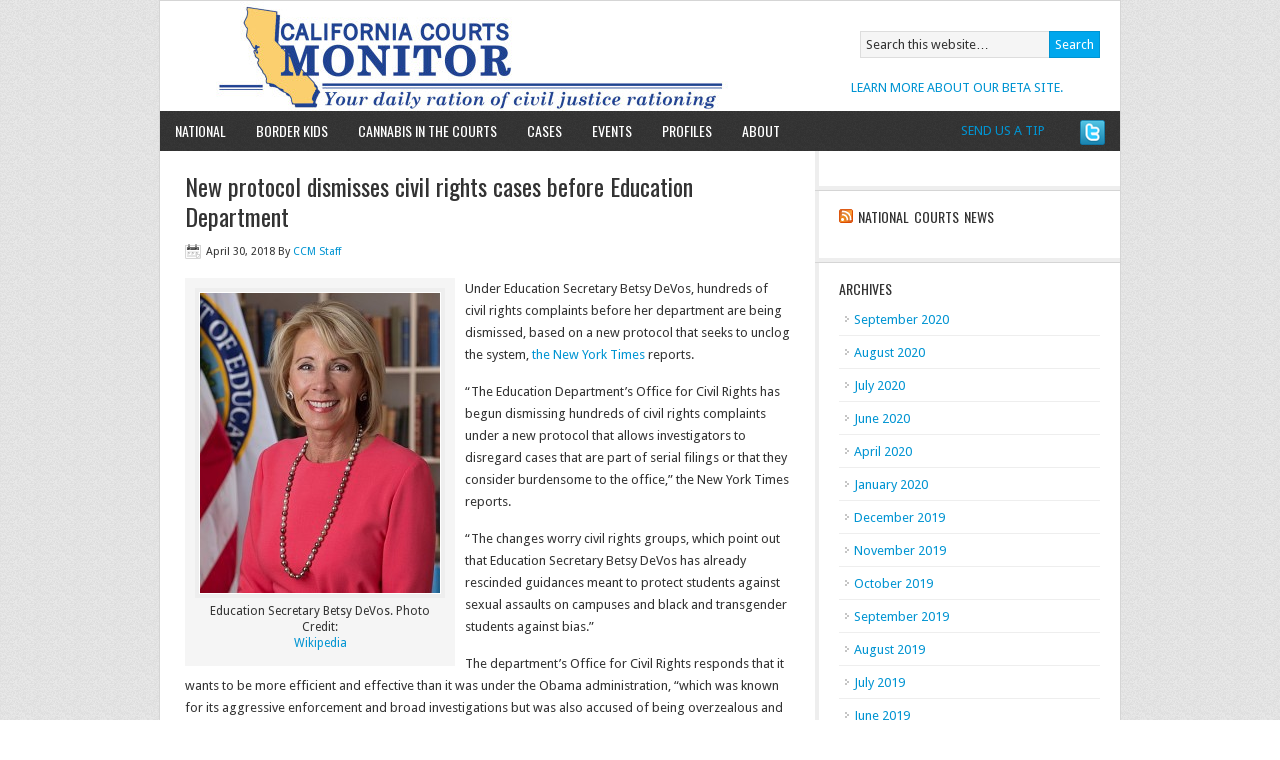

--- FILE ---
content_type: text/html; charset=UTF-8
request_url: https://californiacourtsmonitor.com/tag/black-students/
body_size: 5079
content:
<!DOCTYPE html PUBLIC "-//W3C//DTD XHTML 1.0 Transitional//EN" "http://www.w3.org/TR/xhtml1/DTD/xhtml1-transitional.dtd">
<html xmlns="http://www.w3.org/1999/xhtml" lang="en-US" xml:lang="en-US">
<head profile="http://gmpg.org/xfn/11">
<meta http-equiv="Content-Type" content="text/html; charset=UTF-8" />
<title>black students</title>
<meta name="robots" content="noindex,noodp,noydir" />
<link rel="Shortcut Icon" href="https://californiacourtsmonitor.com/wp-content/themes/news/images/favicon.ico" type="image/x-icon" />
<meta name="viewport" content="width=device-width, initial-scale=1.0"/><link rel='dns-prefetch' href='//s.w.org' />
<link rel="alternate" type="application/rss+xml" title="California Courts Monitor &raquo; Feed" href="https://californiacourtsmonitor.com/feed/" />
<link rel="alternate" type="application/rss+xml" title="California Courts Monitor &raquo; Comments Feed" href="https://californiacourtsmonitor.com/comments/feed/" />
<link rel="alternate" type="application/rss+xml" title="California Courts Monitor &raquo; black students Tag Feed" href="https://californiacourtsmonitor.com/tag/black-students/feed/" />
<link rel="canonical" href="https://californiacourtsmonitor.com/tag/black-students/" />
		<script type="text/javascript">
			window._wpemojiSettings = {"baseUrl":"https:\/\/s.w.org\/images\/core\/emoji\/13.0.0\/72x72\/","ext":".png","svgUrl":"https:\/\/s.w.org\/images\/core\/emoji\/13.0.0\/svg\/","svgExt":".svg","source":{"concatemoji":"https:\/\/californiacourtsmonitor.com\/wp-includes\/js\/wp-emoji-release.min.js?ver=5.5.17"}};
			!function(e,a,t){var n,r,o,i=a.createElement("canvas"),p=i.getContext&&i.getContext("2d");function s(e,t){var a=String.fromCharCode;p.clearRect(0,0,i.width,i.height),p.fillText(a.apply(this,e),0,0);e=i.toDataURL();return p.clearRect(0,0,i.width,i.height),p.fillText(a.apply(this,t),0,0),e===i.toDataURL()}function c(e){var t=a.createElement("script");t.src=e,t.defer=t.type="text/javascript",a.getElementsByTagName("head")[0].appendChild(t)}for(o=Array("flag","emoji"),t.supports={everything:!0,everythingExceptFlag:!0},r=0;r<o.length;r++)t.supports[o[r]]=function(e){if(!p||!p.fillText)return!1;switch(p.textBaseline="top",p.font="600 32px Arial",e){case"flag":return s([127987,65039,8205,9895,65039],[127987,65039,8203,9895,65039])?!1:!s([55356,56826,55356,56819],[55356,56826,8203,55356,56819])&&!s([55356,57332,56128,56423,56128,56418,56128,56421,56128,56430,56128,56423,56128,56447],[55356,57332,8203,56128,56423,8203,56128,56418,8203,56128,56421,8203,56128,56430,8203,56128,56423,8203,56128,56447]);case"emoji":return!s([55357,56424,8205,55356,57212],[55357,56424,8203,55356,57212])}return!1}(o[r]),t.supports.everything=t.supports.everything&&t.supports[o[r]],"flag"!==o[r]&&(t.supports.everythingExceptFlag=t.supports.everythingExceptFlag&&t.supports[o[r]]);t.supports.everythingExceptFlag=t.supports.everythingExceptFlag&&!t.supports.flag,t.DOMReady=!1,t.readyCallback=function(){t.DOMReady=!0},t.supports.everything||(n=function(){t.readyCallback()},a.addEventListener?(a.addEventListener("DOMContentLoaded",n,!1),e.addEventListener("load",n,!1)):(e.attachEvent("onload",n),a.attachEvent("onreadystatechange",function(){"complete"===a.readyState&&t.readyCallback()})),(n=t.source||{}).concatemoji?c(n.concatemoji):n.wpemoji&&n.twemoji&&(c(n.twemoji),c(n.wpemoji)))}(window,document,window._wpemojiSettings);
		</script>
		<style type="text/css">
img.wp-smiley,
img.emoji {
	display: inline !important;
	border: none !important;
	box-shadow: none !important;
	height: 1em !important;
	width: 1em !important;
	margin: 0 .07em !important;
	vertical-align: -0.1em !important;
	background: none !important;
	padding: 0 !important;
}
</style>
	<link rel='stylesheet' id='news-theme-css'  href='https://californiacourtsmonitor.com/wp-content/themes/news/style.css?ver=1.9.2' type='text/css' media='all' />
<link rel='stylesheet' id='wp-block-library-css'  href='https://californiacourtsmonitor.com/wp-includes/css/dist/block-library/style.min.css?ver=5.5.17' type='text/css' media='all' />
<link rel='stylesheet' id='social_comments-css'  href='https://californiacourtsmonitor.com/wp-content/plugins/social/assets/comments.css?ver=2.8' type='text/css' media='screen' />
<script type='text/javascript' src='https://californiacourtsmonitor.com/wp-includes/js/jquery/jquery.js?ver=1.12.4-wp' id='jquery-core-js'></script>
<link rel="https://api.w.org/" href="https://californiacourtsmonitor.com/wp-json/" /><link rel="alternate" type="application/json" href="https://californiacourtsmonitor.com/wp-json/wp/v2/tags/1374" /><link rel="EditURI" type="application/rsd+xml" title="RSD" href="https://californiacourtsmonitor.com/xmlrpc.php?rsd" />
<link rel="pingback" href="https://californiacourtsmonitor.com/xmlrpc.php" />
<!-- All in one Favicon 4.7 --><style type="text/css">#header { background: url(https://californiacourtsmonitor.com/wp-content/uploads/2014/01/cropped-CALIFORNIA-HEADER-MONITOR-COLOR-with-rev-tagline-Jan-2014.jpg) no-repeat; }</style>
<!-- Jetpack Open Graph Tags -->
<meta property="og:type" content="website" />
<meta property="og:title" content="black students &#8211; California Courts Monitor" />
<meta property="og:url" content="https://californiacourtsmonitor.com/tag/black-students/" />
<meta property="og:site_name" content="California Courts Monitor" />
<meta property="og:image" content="https://s0.wp.com/i/blank.jpg" />
<meta property="og:locale" content="en_US" />

<!-- End Jetpack Open Graph Tags -->
</head>
<body class="archive tag tag-black-students tag-1374 custom-header header-image nolayout">
<div id="wrap">
<div id="header"><div class="wrap"><div id="title-area"><p id="title"><a href="https://californiacourtsmonitor.com/" title="California Courts Monitor">California Courts Monitor</a></p><p id="description">Your daily ration of California civil justice rationing</p></div><!-- end #title-area --><div class="widget-area"><div id="text-2" class="widget widget_text"><div class="widget-wrap">			<div class="textwidget"><a href="https://californiacourtsmonitor.com/about-2/contact-us/">SEND US A TIP</a></div>
		</div></div>
<div id="text-5" class="widget widget_text"><div class="widget-wrap">			<div class="textwidget"><a href="https://californiacourtsmonitor.com/about-2/about-our-beta/">LEARN MORE ABOUT OUR BETA SITE.</a></div>
		</div></div>
<div id="search-3" class="widget widget_search"><div class="widget-wrap">
		<form method="get" class="searchform search-form" action="https://californiacourtsmonitor.com/" >
			
			<input type="text" value="Search this website&#x2026;" name="s" class="s search-input" onfocus="if (this.value == 'Search this website&#x02026;') {this.value = '';}" onblur="if (this.value == '') {this.value = 'Search this website&#x02026;';}" />
			<input type="submit" class="searchsubmit search-submit" value="Search" />
		</form>
	</div></div>
</div><!-- end .widget-area --></div><!-- end .wrap --></div><!--end #header--><div id="nav"><div class="wrap"><ul id="menu-menu" class="menu genesis-nav-menu menu-primary superfish"><li id="menu-item-1937" class="menu-item menu-item-type-taxonomy menu-item-object-category menu-item-1937"><a href="https://californiacourtsmonitor.com/category/national/">National</a></li>
<li id="menu-item-2929" class="menu-item menu-item-type-taxonomy menu-item-object-category menu-item-2929"><a href="https://californiacourtsmonitor.com/category/border_kids/">Border Kids</a></li>
<li id="menu-item-3481" class="menu-item menu-item-type-taxonomy menu-item-object-category menu-item-3481"><a href="https://californiacourtsmonitor.com/category/cannabis/">Cannabis in the Courts</a></li>
<li id="menu-item-11" class="menu-item menu-item-type-custom menu-item-object-custom menu-item-11"><a href="https://californiacourtsmonitor.com/category/cases/">Cases</a></li>
<li id="menu-item-265" class="menu-item menu-item-type-post_type menu-item-object-page menu-item-265"><a href="https://californiacourtsmonitor.com/events/">Events</a></li>
<li id="menu-item-3603" class="menu-item menu-item-type-taxonomy menu-item-object-category menu-item-3603"><a href="https://californiacourtsmonitor.com/category/profiles/">Profiles</a></li>
<li id="menu-item-260" class="menu-item menu-item-type-post_type menu-item-object-page menu-item-has-children menu-item-260"><a href="https://californiacourtsmonitor.com/about-2/">About</a>
<ul class="sub-menu">
	<li id="menu-item-287" class="menu-item menu-item-type-post_type menu-item-object-page menu-item-287"><a href="https://californiacourtsmonitor.com/about-2/about-our-beta/">ABOUT OUR BETA</a></li>
	<li id="menu-item-393" class="menu-item menu-item-type-post_type menu-item-object-page menu-item-393"><a href="https://californiacourtsmonitor.com/about-2/bios-2/">THE CCM TEAM</a></li>
	<li id="menu-item-263" class="menu-item menu-item-type-post_type menu-item-object-page menu-item-263"><a href="https://californiacourtsmonitor.com/about-2/contact-us/">CONTACT US</a></li>
</ul>
</li>
<li class="right twitter"><a href="http://twitter.com/@CACOURTSMONITOR"></a></li></ul></div><!-- end .wrap --></div><div id="inner"><div class="wrap">	<div id="content-sidebar-wrap">
				<div id="content" class="hfeed">
				<div class="post-4585 post type-post status-publish format-standard hentry category-uncategorized tag-black-students tag-civil-rights tag-education-secretary-betsy-devos tag-sexual-assault tag-student-protection tag-the-education-departments-office-for-civil-rights tag-transgender-students entry">

				<h2 class="entry-title"><a href="https://californiacourtsmonitor.com/uncategorized/new-protocol-dismisses-civil-rights-cases-before-education-department/" title="New protocol dismisses civil rights cases before Education Department" rel="bookmark">New protocol dismisses civil rights cases before Education Department</a></h2> 
		
		<div class="post-info"><span class="date published time" title="2018-04-30T07:34:03-07:00">April 30, 2018</span>  By <span class="author vcard"><span class="fn"><a href="https://californiacourtsmonitor.com/author/michellemorel/" class="fn n" title="CCM Staff" rel="author">CCM Staff</a></span></span>  </div>		<div class="entry-content">
			<div id="attachment_4586" style="width: 250px" class="wp-caption alignleft"><a href="https://californiacourtsmonitor.com/wp-content/uploads/2018/04/440px-Betsy_DeVos_official_portrait.jpg"><img aria-describedby="caption-attachment-4586" loading="lazy" class="size-medium wp-image-4586" src="https://californiacourtsmonitor.com/wp-content/uploads/2018/04/440px-Betsy_DeVos_official_portrait-240x300.jpg" alt="Education Secretary Betsy DeVos. Photo Credit: Wikipedia" width="240" height="300" srcset="https://californiacourtsmonitor.com/wp-content/uploads/2018/04/440px-Betsy_DeVos_official_portrait-240x300.jpg 240w, https://californiacourtsmonitor.com/wp-content/uploads/2018/04/440px-Betsy_DeVos_official_portrait.jpg 440w" sizes="(max-width: 240px) 100vw, 240px" /></a><p id="caption-attachment-4586" class="wp-caption-text">Education Secretary Betsy DeVos. Photo Credit:<br /><a href="https://en.wikipedia.org/wiki/Betsy_DeVos" target="_blank">Wikipedia</a></p></div>
<p>Under Education Secretary Betsy DeVos, hundreds of civil rights complaints before her department are being dismissed, based on a new protocol that seeks to unclog the system, <a href="https://www.nytimes.com/2018/04/20/us/politics/devos-education-department-civil-rights.html?rref=collection%2Fsectioncollection%2Fus&amp;action=click&amp;contentCollection=us&amp;region=stream&amp;module=stream_unit&amp;version=latest&amp;contentPlacement=129&amp;pgtype=sectionfront&amp;mtrref=undefined&amp;gwh=CE26DA9DC9D5E1878F4BC4C8C98E8091&amp;gwt=pay" target="_blank">the New York Times</a> reports.</p>
<p>“The Education Department’s Office for Civil Rights has begun dismissing hundreds of civil rights complaints under a new protocol that allows investigators to disregard cases that are part of serial filings or that they consider burdensome to the office,” the New York Times reports.</p>
<p>“The changes worry civil rights groups, which point out that Education Secretary Betsy DeVos has already rescinded guidances meant to protect students against sexual assaults on campuses and black and transgender students against bias.”</p>
<p>The department’s Office for Civil Rights responds that it wants to be more efficient and effective than it was under the Obama administration, “which was known for its aggressive enforcement and broad investigations but was also accused of being overzealous and leaving cases languishing for years,” the newspaper reports.</p>
		</div><!-- end .entry-content -->
		<div class="post-meta"><span class="categories">Filed Under: <a href="https://californiacourtsmonitor.com/category/uncategorized/" rel="category tag">Uncategorized</a></span>  <span class="tags">Tagged With: <a href="https://californiacourtsmonitor.com/tag/black-students/" rel="tag">black students</a>, <a href="https://californiacourtsmonitor.com/tag/civil-rights/" rel="tag">civil rights</a>, <a href="https://californiacourtsmonitor.com/tag/education-secretary-betsy-devos/" rel="tag">Education Secretary Betsy DeVos</a>, <a href="https://californiacourtsmonitor.com/tag/sexual-assault/" rel="tag">sexual assault</a>, <a href="https://californiacourtsmonitor.com/tag/student-protection/" rel="tag">student protection</a>, <a href="https://californiacourtsmonitor.com/tag/the-education-departments-office-for-civil-rights/" rel="tag">The Education Department’s Office for Civil Rights</a>, <a href="https://californiacourtsmonitor.com/tag/transgender-students/" rel="tag">transgender students</a></span> </div>
	</div><!-- end .postclass -->
			</div><!-- end #content -->
		<div id="sidebar" class="sidebar widget-area">
<div id="text-7" class="widget widget_text"><div class="widget-wrap">			<div class="textwidget"></div>
		</div></div>
<div id="rss-3" class="widget widget_rss"><div class="widget-wrap"><h4 class="widgettitle"><a class="rsswidget" href="https://feeds.findlaw.com/FLCourtSide"><img class="rss-widget-icon" style="border:0" width="14" height="14" src="https://californiacourtsmonitor.com/wp-includes/images/rss.png" alt="RSS" /></a> <a class="rsswidget" href="">National Courts News</a></h4>
</div></div>
<div id="archives-3" class="widget widget_archive"><div class="widget-wrap"><h4 class="widgettitle">Archives</h4>

			<ul>
					<li><a href='https://californiacourtsmonitor.com/2020/09/'>September 2020</a></li>
	<li><a href='https://californiacourtsmonitor.com/2020/08/'>August 2020</a></li>
	<li><a href='https://californiacourtsmonitor.com/2020/07/'>July 2020</a></li>
	<li><a href='https://californiacourtsmonitor.com/2020/06/'>June 2020</a></li>
	<li><a href='https://californiacourtsmonitor.com/2020/04/'>April 2020</a></li>
	<li><a href='https://californiacourtsmonitor.com/2020/01/'>January 2020</a></li>
	<li><a href='https://californiacourtsmonitor.com/2019/12/'>December 2019</a></li>
	<li><a href='https://californiacourtsmonitor.com/2019/11/'>November 2019</a></li>
	<li><a href='https://californiacourtsmonitor.com/2019/10/'>October 2019</a></li>
	<li><a href='https://californiacourtsmonitor.com/2019/09/'>September 2019</a></li>
	<li><a href='https://californiacourtsmonitor.com/2019/08/'>August 2019</a></li>
	<li><a href='https://californiacourtsmonitor.com/2019/07/'>July 2019</a></li>
	<li><a href='https://californiacourtsmonitor.com/2019/06/'>June 2019</a></li>
	<li><a href='https://californiacourtsmonitor.com/2019/05/'>May 2019</a></li>
	<li><a href='https://californiacourtsmonitor.com/2019/04/'>April 2019</a></li>
	<li><a href='https://californiacourtsmonitor.com/2019/03/'>March 2019</a></li>
	<li><a href='https://californiacourtsmonitor.com/2019/02/'>February 2019</a></li>
	<li><a href='https://californiacourtsmonitor.com/2019/01/'>January 2019</a></li>
	<li><a href='https://californiacourtsmonitor.com/2018/12/'>December 2018</a></li>
	<li><a href='https://californiacourtsmonitor.com/2018/11/'>November 2018</a></li>
	<li><a href='https://californiacourtsmonitor.com/2018/10/'>October 2018</a></li>
	<li><a href='https://californiacourtsmonitor.com/2018/09/'>September 2018</a></li>
	<li><a href='https://californiacourtsmonitor.com/2018/08/'>August 2018</a></li>
	<li><a href='https://californiacourtsmonitor.com/2018/07/'>July 2018</a></li>
	<li><a href='https://californiacourtsmonitor.com/2018/06/'>June 2018</a></li>
	<li><a href='https://californiacourtsmonitor.com/2018/05/'>May 2018</a></li>
	<li><a href='https://californiacourtsmonitor.com/2018/04/'>April 2018</a></li>
	<li><a href='https://californiacourtsmonitor.com/2018/03/'>March 2018</a></li>
	<li><a href='https://californiacourtsmonitor.com/2018/02/'>February 2018</a></li>
	<li><a href='https://californiacourtsmonitor.com/2018/01/'>January 2018</a></li>
	<li><a href='https://californiacourtsmonitor.com/2017/12/'>December 2017</a></li>
	<li><a href='https://californiacourtsmonitor.com/2017/11/'>November 2017</a></li>
	<li><a href='https://californiacourtsmonitor.com/2017/10/'>October 2017</a></li>
	<li><a href='https://californiacourtsmonitor.com/2017/09/'>September 2017</a></li>
	<li><a href='https://californiacourtsmonitor.com/2017/08/'>August 2017</a></li>
	<li><a href='https://californiacourtsmonitor.com/2017/07/'>July 2017</a></li>
	<li><a href='https://californiacourtsmonitor.com/2017/06/'>June 2017</a></li>
	<li><a href='https://californiacourtsmonitor.com/2017/05/'>May 2017</a></li>
	<li><a href='https://californiacourtsmonitor.com/2017/04/'>April 2017</a></li>
	<li><a href='https://californiacourtsmonitor.com/2017/03/'>March 2017</a></li>
	<li><a href='https://californiacourtsmonitor.com/2017/02/'>February 2017</a></li>
	<li><a href='https://californiacourtsmonitor.com/2017/01/'>January 2017</a></li>
	<li><a href='https://californiacourtsmonitor.com/2016/12/'>December 2016</a></li>
	<li><a href='https://californiacourtsmonitor.com/2016/11/'>November 2016</a></li>
	<li><a href='https://californiacourtsmonitor.com/2016/10/'>October 2016</a></li>
	<li><a href='https://californiacourtsmonitor.com/2016/09/'>September 2016</a></li>
	<li><a href='https://californiacourtsmonitor.com/2016/08/'>August 2016</a></li>
	<li><a href='https://californiacourtsmonitor.com/2016/07/'>July 2016</a></li>
	<li><a href='https://californiacourtsmonitor.com/2016/06/'>June 2016</a></li>
	<li><a href='https://californiacourtsmonitor.com/2016/05/'>May 2016</a></li>
	<li><a href='https://californiacourtsmonitor.com/2016/04/'>April 2016</a></li>
	<li><a href='https://californiacourtsmonitor.com/2016/03/'>March 2016</a></li>
	<li><a href='https://californiacourtsmonitor.com/2016/02/'>February 2016</a></li>
	<li><a href='https://californiacourtsmonitor.com/2016/01/'>January 2016</a></li>
	<li><a href='https://californiacourtsmonitor.com/2015/12/'>December 2015</a></li>
	<li><a href='https://californiacourtsmonitor.com/2015/11/'>November 2015</a></li>
	<li><a href='https://californiacourtsmonitor.com/2015/10/'>October 2015</a></li>
	<li><a href='https://californiacourtsmonitor.com/2015/09/'>September 2015</a></li>
	<li><a href='https://californiacourtsmonitor.com/2015/08/'>August 2015</a></li>
	<li><a href='https://californiacourtsmonitor.com/2015/07/'>July 2015</a></li>
	<li><a href='https://californiacourtsmonitor.com/2015/06/'>June 2015</a></li>
	<li><a href='https://californiacourtsmonitor.com/2015/05/'>May 2015</a></li>
	<li><a href='https://californiacourtsmonitor.com/2015/04/'>April 2015</a></li>
	<li><a href='https://californiacourtsmonitor.com/2015/03/'>March 2015</a></li>
	<li><a href='https://californiacourtsmonitor.com/2015/02/'>February 2015</a></li>
	<li><a href='https://californiacourtsmonitor.com/2015/01/'>January 2015</a></li>
	<li><a href='https://californiacourtsmonitor.com/2014/12/'>December 2014</a></li>
	<li><a href='https://californiacourtsmonitor.com/2014/11/'>November 2014</a></li>
	<li><a href='https://californiacourtsmonitor.com/2014/10/'>October 2014</a></li>
	<li><a href='https://californiacourtsmonitor.com/2014/09/'>September 2014</a></li>
	<li><a href='https://californiacourtsmonitor.com/2014/08/'>August 2014</a></li>
	<li><a href='https://californiacourtsmonitor.com/2014/07/'>July 2014</a></li>
	<li><a href='https://californiacourtsmonitor.com/2014/06/'>June 2014</a></li>
	<li><a href='https://californiacourtsmonitor.com/2014/05/'>May 2014</a></li>
	<li><a href='https://californiacourtsmonitor.com/2014/04/'>April 2014</a></li>
	<li><a href='https://californiacourtsmonitor.com/2014/03/'>March 2014</a></li>
	<li><a href='https://californiacourtsmonitor.com/2014/02/'>February 2014</a></li>
	<li><a href='https://californiacourtsmonitor.com/2014/01/'>January 2014</a></li>
	<li><a href='https://californiacourtsmonitor.com/2013/12/'>December 2013</a></li>
	<li><a href='https://californiacourtsmonitor.com/2013/11/'>November 2013</a></li>
	<li><a href='https://californiacourtsmonitor.com/2013/10/'>October 2013</a></li>
	<li><a href='https://californiacourtsmonitor.com/2013/09/'>September 2013</a></li>
	<li><a href='https://californiacourtsmonitor.com/2013/08/'>August 2013</a></li>
	<li><a href='https://californiacourtsmonitor.com/2013/07/'>July 2013</a></li>
	<li><a href='https://californiacourtsmonitor.com/2013/06/'>June 2013</a></li>
	<li><a href='https://californiacourtsmonitor.com/2013/05/'>May 2013</a></li>
	<li><a href='https://californiacourtsmonitor.com/2013/04/'>April 2013</a></li>
	<li><a href='https://californiacourtsmonitor.com/2013/03/'>March 2013</a></li>
	<li><a href='https://californiacourtsmonitor.com/2013/02/'>February 2013</a></li>
	<li><a href='https://californiacourtsmonitor.com/2013/01/'>January 2013</a></li>
	<li><a href='https://californiacourtsmonitor.com/2012/12/'>December 2012</a></li>
	<li><a href='https://californiacourtsmonitor.com/2012/11/'>November 2012</a></li>
	<li><a href='https://californiacourtsmonitor.com/2012/10/'>October 2012</a></li>
			</ul>

			</div></div>
<div id="categories-3" class="widget widget_categories"><div class="widget-wrap"><h4 class="widgettitle">Categories</h4>

			<ul>
					<li class="cat-item cat-item-1247"><a href="https://californiacourtsmonitor.com/category/asbestos/">Asbestos</a>
</li>
	<li class="cat-item cat-item-525"><a href="https://californiacourtsmonitor.com/category/border_kids/">Border Kids</a>
</li>
	<li class="cat-item cat-item-810"><a href="https://californiacourtsmonitor.com/category/cannabis/" title="As the nation increasingly decriminalizes cannabis for medical and adult use purposes, we&#039;re following what happens on the civil court side.">Cannabis in the Courts</a>
</li>
	<li class="cat-item cat-item-1006"><a href="https://californiacourtsmonitor.com/category/cannabis-litigation/">Cannabis Litigation</a>
</li>
	<li class="cat-item cat-item-2"><a href="https://californiacourtsmonitor.com/category/cases/">Cases</a>
</li>
	<li class="cat-item cat-item-1159"><a href="https://californiacourtsmonitor.com/category/civil-gideon/">civil gideon</a>
</li>
	<li class="cat-item cat-item-3"><a href="https://californiacourtsmonitor.com/category/community/">Community</a>
</li>
	<li class="cat-item cat-item-16"><a href="https://californiacourtsmonitor.com/category/courts-budget/">Courts Budget</a>
</li>
	<li class="cat-item cat-item-1716"><a href="https://californiacourtsmonitor.com/category/covid-19-2020/">COVID-19 2020</a>
</li>
	<li class="cat-item cat-item-4"><a href="https://californiacourtsmonitor.com/category/events/">Events</a>
</li>
	<li class="cat-item cat-item-46"><a href="https://californiacourtsmonitor.com/category/national/">National</a>
</li>
	<li class="cat-item cat-item-1662"><a href="https://californiacourtsmonitor.com/category/opioid-crisis/">Opioid Crisis</a>
</li>
	<li class="cat-item cat-item-5"><a href="https://californiacourtsmonitor.com/category/profiles/">Profiles</a>
</li>
	<li class="cat-item cat-item-505"><a href="https://californiacourtsmonitor.com/category/borderkids/">Refugee Children</a>
</li>
	<li class="cat-item cat-item-1"><a href="https://californiacourtsmonitor.com/category/uncategorized/">Uncategorized</a>
</li>
			</ul>

			</div></div>
</div>
	</div><!-- end #content-sidebar-wrap -->
	<div id="sidebar-alt" class="sidebar widget-area">
</div>
</div><!-- end .wrap --></div><!-- end #inner --><div id="footer-widgets" class="footer-widgets"><div class="wrap"><div class="footer-widgets-1 widget-area"><div id="text-4" class="widget widget_text"><div class="widget-wrap">			<div class="textwidget"><a href="mailto://info@californiacourtsmonitor.com/">CONTACT US:  info@californiacourtsmonitor.com</a></div>
		</div></div>
</div><div class="footer-widgets-2 widget-area"></div><div class="footer-widgets-3 widget-area"></div></div><!-- end .wrap --></div><div id="footer" class="footer"><div class="wrap"><div class="gototop"><p><a href="#wrap" rel="nofollow">Return to top of page</a></p></div><div class="creds"><p>Copyright &#x000A9; 2026 &#x000B7; <a href="http://www.studiopress.com/themes/news" title="News Theme">News Theme</a> on <a href="http://www.studiopress.com/" title="Genesis Framework">Genesis Framework</a> &#x000B7; <a href="http://wordpress.org/" title="WordPress">WordPress</a> &#x000B7; <a href="https://californiacourtsmonitor.com/wp-login.php" id="social_login">Log in</a></p></div></div><!-- end .wrap --></div><!-- end #footer -->
</div><!-- end #wrap -->
<script type='text/javascript' id='social_js-js-extra'>
/* <![CDATA[ */
var Sociali18n = {"commentReplyTitle":"Post a Reply"};
/* ]]> */
</script>
<script type='text/javascript' src='https://californiacourtsmonitor.com/wp-content/plugins/social/assets/social.js?ver=2.8' id='social_js-js'></script>
<script type='text/javascript' src='https://californiacourtsmonitor.com/wp-content/themes/genesis/lib/js/menu/superfish.js?ver=1.4.8' id='superfish-js'></script>
<script type='text/javascript' src='https://californiacourtsmonitor.com/wp-content/themes/genesis/lib/js/menu/superfish.args.js?ver=1.9.2' id='superfish-args-js'></script>
<script type='text/javascript' src='https://californiacourtsmonitor.com/wp-includes/js/wp-embed.min.js?ver=5.5.17' id='wp-embed-js'></script>
</body>
</html>
